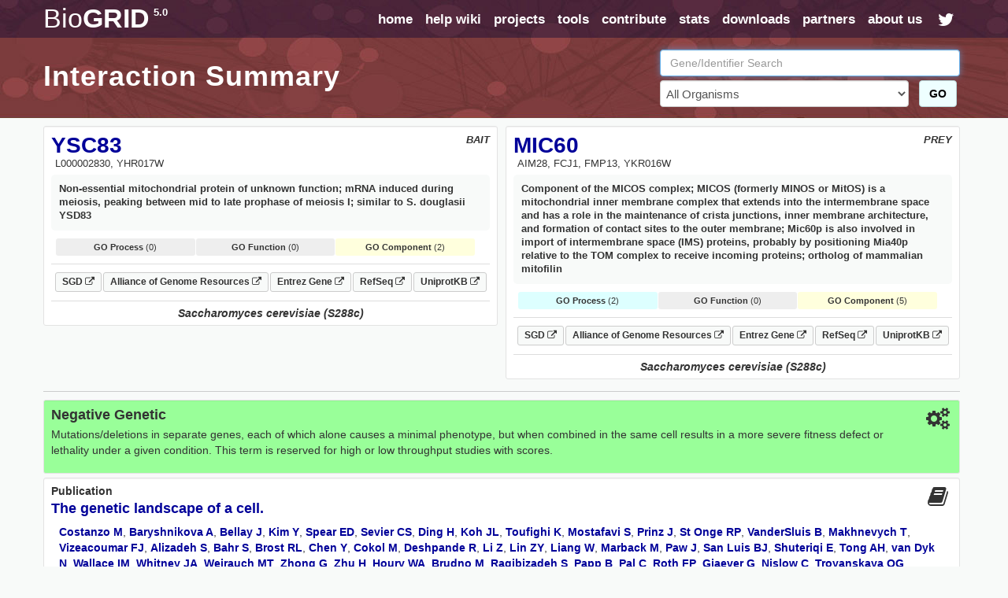

--- FILE ---
content_type: text/html; charset=UTF-8
request_url: https://thebiogrid.org/interaction/385041
body_size: 11163
content:
<!DOCTYPE html PUBLIC "-//W3C//DTD XHTML 1.0 Transitional//EN" "http://www.w3.org/TR/xhtml1/DTD/xhtml1-transitional.dtd">
 <html xmlns="http://www.w3.org/1999/xhtml" lang="en" xml:lang="en">
   <head>
     <meta http-equiv="Content-Type" content="text/html; charset=utf-8" />
     <meta name="description" content="BioGRID Interaction 385041 Between YSC83 And MIC60" />
     <meta name="keywords" content="SGA Score,High Throughput,phenotype,YSC83,MIC60,Saccharomyces cerevisiae (S288c),Negative Genetic,genetic,Interaction,Association,Bait,Prey,Gene Ontology,Pubmed,Publication,Protein-Protein" />
     <meta name="author" content="Mike Tyers Lab" />
     <meta name="copyright" content="Copyright &copy; 2015 Mike Tyers, All Rights Reserved." />
     <meta name="robots" content="INDEX,FOLLOW" />
     <meta name="viewport" content="width=device-width, initial-scale=1">
     <base href="https://thebiogrid.org">
 	
     <meta name="fragment" content="!">
 	
     <link rel="canonical" href="https://thebiogrid.org/interaction/385041/ysc83-mic60.html" />
     <link href="https://thebiogrid.org/css/mainstyles.css?v=5.0.251.1" rel="stylesheet" type="text/css" />
 	<link href="https://thebiogrid.org/css/font-awesome.min.css?v=5.0.251.1" rel="stylesheet" type="text/css" />
     <link href="https://thebiogrid.org/css/bootstrap.min.css?v=5.0.251.1" rel="stylesheet" type="text/css" />
<link href="https://thebiogrid.org/css/biogrid4.css?v=5.0.251.1" rel="stylesheet" type="text/css" />
<link href="https://thebiogrid.org/css/jquery.fancybox-1.2.6.css?v=5.0.251.1" rel="stylesheet" type="text/css" />
<link href="https://thebiogrid.org/css/jquery.qtip3.css?v=5.0.251.1" rel="stylesheet" type="text/css" />
     
 	<link rel="Shortcut Icon" href="https://thebiogrid.org/images/favicon.ico" />
 
 	<title>YSC83 - MIC60 Interaction Summary | BioGRID</title>
 	
 	<script>
 
 	  (function(i,s,o,g,r,a,m){i['GoogleAnalyticsObject']=r;i[r]=i[r]||function(){
 	  (i[r].q=i[r].q||[]).push(arguments)},i[r].l=1*new Date();a=s.createElement(o),
 	  m=s.getElementsByTagName(o)[0];a.async=1;a.src=g;m.parentNode.insertBefore(a,m)
 	  })(window,document,'script','//www.google-analytics.com/analytics.js','ga');
 
 	  ga('create', 'UA-239330-2', 'auto');
 	  ga('send', 'pageview');
 
 	</script>
 	
   </head>
   <body>
 	<div id="wrap" class="inside">
     	<div id="content" class="container-fluid  container-zero-pad"><div id="header" class="inside">
 
     <div id="navbar">
 
         <div class="biolimsNav">
             <div class="navbar navbar-inverse navbar-static-top" role="navigation">
                 <div class="container container-no-pad">
                     <div class="navbar-header">
                         <button type="button" class="navbar-toggle" data-toggle="collapse"
                             data-target=".navbar-collapse">
                             <span class="sr-only">Toggle navigation</span><i class="fa fa-fw fa-lg fa-bars"></i>
                         </button>
                         <div id="logo" class='navbar-brand'>
                             <a href="https://thebiogrid.org"
                                 title="BioGRID Search for Protein Interactions, Chemical Interactions, and Genetic Interactions">
                                 <span class="unbold">Bio</span>GRID<sup>5.0</sup>
                             </a>
                         </div>
                     </div>
                     <div class="collapse navbar-collapse">
                         <ul class="nav navbar-nav navbar-right">
                             <li><a href="https://thebiogrid.org" title='Search the BioGRID'>home</a></li>
                             <li><a href="https://wiki.thebiogrid.org" title='BioGRID Help and Support Documentation'>help wiki</a></li>
                             <li><a href="https://thebiogrid.org/projectslist.php" title='BioGRID Curation Projects'>projects</a>
                             </li>
                             <li class=''><a href="https://wiki.thebiogrid.org/doku.php/tools">tools</a></li>
                             <li class='hidden-sm'><a href="https://wiki.thebiogrid.org/doku.php/contribute">contribute</a></li>
                             <li class='hidden-sm'><a href="https://wiki.thebiogrid.org/doku.php/statistics">stats</a></li>
                             <li><a href="https://downloads.thebiogrid.org/BioGRID">downloads</a></li>
                             <li class='hidden-sm'><a href="https://wiki.thebiogrid.org/doku.php/partners">partners</a></li>
                             <li class=''><a href="https://wiki.thebiogrid.org/doku.php/aboutus" title='About the BIOGRID'>about us</a>
                             </li>
                             <li class='hidden-sm hidden-xs'><a href="http://twitter.com/#!/biogrid"
                                     title='Follow @biogrid on Twitter'><i
                                         class='fa fa-fw fa-lg fa-twitter twitterIcon'></i></a></li>
                         </ul>
                     </div>
                 </div>
             </div>
         </div>
     </div>
 
     <div class="container container-no-pad hidden-xs">
     <div class='row'>
         <div class='col-lg-8 col-md-8 col-sm-12'>
             <div class="insidetext">
                 <h1>Interaction Summary</h1> 
             </div>
         </div>
         <div class='col-lg-4 col-md-4 hidden-sm hidden-xs'>
             <div id="smallsearchbox">  
                 <form name='geneSearchForm' id='geneSearchForm' action="https://thebiogrid.org/search.php" method="get">
                     <div class="form-group">
                         <input type="text" class="form-control" id="search" name="search" value="" placeholder="Gene/Identifier Search" />
                         <div class='row'>
                             <div class='col-lg-10 col-md-10'>
                                 <select name="organism" class="form-control">
                                     <option value="all">All Organisms</option>
                                     <optgroup label='Coronavirus-Related Organisms'><option value='2697049'>Severe acute respiratory syndrome coronavirus 2</option><option value='9606'>Homo sapiens</option><option value='694009'>Severe acute respiratory syndrome coronavirus</option><option value='1335626'>Middle-East Respiratory Syndrome-related Coronavirus</option></optgroup><optgroup label='Popular Organisms (Alphabetical)'><option value='3702'>Arabidopsis thaliana (Columbia)</option><option value='9913'>Bos taurus</option><option value='6239'>Caenorhabditis elegans</option><option value='237561'>Candida albicans (SC5314)</option><option value='7227'>Drosophila melanogaster</option><option value='511145'>Escherichia coli (K12/MG1655)</option><option value='316407'>Escherichia coli (K12/W3110)</option><option value='9031'>Gallus gallus</option><option value='11103'>Hepatitus C Virus</option><option value='9606'>Homo sapiens</option><option value='11676'>Human Immunodeficiency Virus 1</option><option value='10090'>Mus musculus</option><option value='36329'>Plasmodium falciparum (3D7)</option><option value='10116'>Rattus norvegicus</option><option value='559292'>Saccharomyces cerevisiae (S288c)</option><option value='2697049'>Severe acute respiratory syndrome coronavirus 2</option><option value='284812'>Schizosaccharomyces pombe (972h)</option><option value='8355'>Xenopus laevis</option></optgroup><optgroup label='Full Organism List (Alphabetical)'><option value='7029'>Acyrthosiphon pisum</option><option value='7159'>Aedes aegypti</option><option value='9646'>Ailuropoda melanoleuca</option><option value='400682'>Amphimedon queenslandica</option><option value='8839'>Anas platyrhynchos</option><option value='28377'>Anolis carolinensis</option><option value='7165'>Anopheles gambiae</option><option value='180454'>Anopheles gambiae (PEST)</option><option value='7460'>Apis mellifera</option><option value='81972'>Arabidopsis lyrata</option><option value='3702'>Arabidopsis thaliana (Columbia)</option><option value='7994'>Astyanax mexicanus</option><option value='224308'>Bacillus subtilis (168)</option><option value='3711'>Bassica campestris</option><option value='9913'>Bos taurus</option><option value='15368'>Brachypodium distachyon</option><option value='7739'>Branchiostoma floridae</option><option value='89462'>Bubalus bubalis</option><option value='6238'>Caenorhabditis briggsae</option><option value='6239'>Caenorhabditis elegans</option><option value='31234'>Caenorhabditis remanei</option><option value='9483'>Callithrix jacchus</option><option value='90675'>Camelina sativa</option><option value='407148'>Campylobacter jejuni (81116)</option><option value='237561'>Candida albicans (SC5314)</option><option value='9615'>Canis familiaris</option><option value='10141'>Cavia porcellus</option><option value='73337'>Ceratotherium simum</option><option value='34839'>Chinchilla lanigera</option><option value='3055'>Chlamydomonas reinhardtii</option><option value='60711'>Chlorocebus sabaeus</option><option value='185453'>Chrysochloris asiatica</option><option value='7719'>Ciona intestinalis</option><option value='10029'>Cricetulus griseus</option><option value='3659'>Cucumis sativus</option><option value='7176'>Culex quinquefasciatus</option><option value='7955'>Danio rerio</option><option value='9361'>Dasypus novemcinctus</option><option value='352472'>Dictyostelium discoideum (AX4)</option><option value='44689'>Dictyostelium discoideum</option><option value='7227'>Drosophila melanogaster</option><option value='7234'>Drosophila persimilis</option><option value='7238'>Drosophila sechellia</option><option value='7245'>Drosophila yakuba</option><option value='9371'>Echinops telfairi</option><option value='28737'>Elephantulus edwardii</option><option value='227321'>Emericella nidulans (FGSC A4)</option><option value='9796'>Equus caballus</option><option value='9798'>Equus przewalskii</option><option value='9365'>Erinaceus europaeus</option><option value='511145'>Escherichia coli (K12/MG1655)</option><option value='595496'>Escherichia coli (K12/MC4100/BW2952)</option><option value='316385'>Escherichia coli (K12/DH10B)</option><option value='316407'>Escherichia coli (K12/W3110)</option><option value='83333'>Escherichia coli (K12)</option><option value='71139'>Eucalyptus grandis</option><option value='9685'>Felis catus</option><option value='59894'>Ficedula albicollis</option><option value='885580'>Fukomys damarensis</option><option value='482537'>Galeopterus variegatus</option><option value='9031'>Gallus gallus</option><option value='3847'>Glycine max</option><option value='9593'>Gorilla gorilla</option><option value='11103'>Hepatitus C Virus</option><option value='10181'>Heterocephalus glaber</option><option value='9606'>Homo sapiens</option><option value='10298'>Human Herpesvirus 1</option><option value='10310'>Human Herpesvirus 2</option><option value='10335'>Human Herpesvirus 3</option><option value='10376'>Human Herpesvirus 4</option><option value='10359'>Human Herpesvirus 5</option><option value='32603'>Human Herpesvirus 6A</option><option value='32604'>Human Herpesvirus 6B</option><option value='10372'>Human Herpesvirus 7</option><option value='37296'>Human Herpesvirus 8</option><option value='11676'>Human Immunodeficiency Virus 1</option><option value='11709'>Human Immunodeficiency Virus 2</option><option value='333760'>Human papillomavirus (16)</option><option value='10617'>Human papillomavirus (4)</option><option value='333923'>Human papillomavirus (5)</option><option value='10620'>Human papillomavirus (7)</option><option value='10621'>Human papillomavirus (9)</option><option value='333759'>Human papillomavirus (10)</option><option value='333762'>Human papillomavirus (26)</option><option value='333763'>Human papillomavirus (32)</option><option value='333764'>Human papillomavirus (34)</option><option value='10589'>Human papillomavirus (41)</option><option value='40538'>Human papillomavirus (48)</option><option value='10616'>Human papillomavirus (49)</option><option value='333766'>Human papillomavirus (54)</option><option value='28311'>Human papillomavirus (63)</option><option value='10600'>Human papillomavirus (6b)</option><option value='10585'>Human papillomavirus (31)</option><option value='10583'>Human papillomavirus (1a)</option><option value='10593'>Human papillomavirus (45)</option><option value='10587'>Human papillomavirus (35)</option><option value='10618'>Human papillomavirus (52)</option><option value='10598'>Human papillomavirus (58)</option><option value='10586'>Human papillomavirus (33)</option><option value='333761'>Human papillomavirus (18)</option><option value='10579'>Human papillomavirus (8)</option><option value='10580'>Human papillomavirus (11)</option><option value='37959'>Human papillomavirus (38)</option><option value='43179'>Ictidomys tridecemlineatus</option><option value='6945'>Ixodes scapularis</option><option value='7897'>Latimeria chalumnae</option><option value='347515'>Leishmania major (Friedlin)</option><option value='7918'>Lepisosteus oculatus</option><option value='7209'>Loa loa</option><option value='9785'>Loxodonta africana</option><option value='9541'>Macaca fascicularis</option><option value='9544'>Macaca mulatta</option><option value='3750'>Malus domestica</option><option value='694581'>Marseillevirus marseillevirus</option><option value='3880'>Medicago truncatula</option><option value='9103'>Meleagris gallopavo</option><option value='1335626'>Middle-East Respiratory Syndrome-related Coronavirus</option><option value='13616'>Monodelphis domestica</option><option value='10366'>Murid Herpesvirus 1</option><option value='10090'>Mus musculus</option><option value='4641'>Musa acuminata</option><option value='9669'>Mustela putorius furo</option><option value='83331'>Mycobacterium tuberculosis (CDC1551)</option><option value='83332'>Mycobacterium tuberculosis (H37Rv)</option><option value='419947'>Mycobacterium tuberculosis (H37Ra)</option><option value='652616'>Mycobacterium tuberculosis (Erdman/35801)</option><option value='1304279'>Mycobacterium tuberculosis (Haarlem/NITR202)</option><option value='1310114'>Mycobacterium tuberculosis (CAS/NITR204)</option><option value='362242'>Mycobacterium ulcerans (AGY99)</option><option value='272634'>Mycoplasma pneumoniae (M129)</option><option value='59463'>Myotis lucifugus</option><option value='246197'>Myxococcus xanthus (DK1622)</option><option value='45351'>Nematostella vectensis</option><option value='367110'>Neurospora crassa (OR74A)</option><option value='4096'>Nicotiana sylvestris</option><option value='4097'>Nicotiana tabacum</option><option value='4098'>Nicotiana tomentosiformis</option><option value='61853'>Nomascus leucogenys</option><option value='9978'>Ochotona princeps</option><option value='10160'>Octodon degus</option><option value='8128'>Oreochromis niloticus</option><option value='9258'>Ornithorhynchus anatinus</option><option value='9986'>Oryctolagus cuniculus</option><option value='39947'>Oryza sativa (Japonica)</option><option value='8090'>Oryzias latipes</option><option value='30611'>Otolemur garnettii</option><option value='9940'>Ovis aries</option><option value='9597'>Pan paniscus</option><option value='9598'>Pan troglodytes</option><option value='59538'>Pantholops hodgsonii</option><option value='9555'>Papio anubis</option><option value='121224'>Pediculus humanus</option><option value='13735'>Pelodiscus sinensis</option><option value='3885'>Phaseolus vulgaris</option><option value='3218'>Physcomitrella patens</option><option value='4787'>Phytophthora infestans</option><option value='403677'>Phytophthora infestans (T30-4)</option><option value='36329'>Plasmodium falciparum (3D7)</option><option value='4754'>Pneumocystis carinii</option><option value='48698'>Poecilia formosa</option><option value='9601'>Pongo abelii</option><option value='3694'>Populus trichocarpa</option><option value='3760'>Prunus persica</option><option value='10116'>Rattus norvegicus</option><option value='61622'>Rhinopithecus roxellana</option><option value='3988'>Ricinus communis</option><option value='559292'>Saccharomyces cerevisiae (S288c)</option><option value='27679'>Saimiri boliviensis</option><option value='9305'>Sarcophilus harrisii</option><option value='6183'>Schistosoma mansoni</option><option value='284812'>Schizosaccharomyces pombe (972h)</option><option value='88036'>Selaginella moellendorffii</option><option value='4555'>Setaria italica</option><option value='694009'>Severe acute respiratory syndrome coronavirus</option><option value='2697049'>Severe acute respiratory syndrome coronavirus 2</option><option value='11723'>Simian Immunodeficiency Virus</option><option value='10633'>Simian Virus 40</option><option value='4081'>Solanum lycopersicum</option><option value='4113'>Solanum tuberosum</option><option value='42254'>Sorex araneus</option><option value='4558'>Sorghum bicolor</option><option value='512566'>Streptococcus pneumoniae (G54)</option><option value='525381'>Streptococcus pneumoniae (TCH8431)</option><option value='487214'>Streptococcus pneumoniae (Hungary 19A-6)</option><option value='561276'>Streptococcus pneumoniae (ATCC700669)</option><option value='170187'>Streptococcus pneumoniae (ATCCBAA334)</option><option value='516950'>Streptococcus pneumoniae (CGSP14)</option><option value='171101'>Streptococcus pneumoniae (ATCCBAA255)</option><option value='488222'>Streptococcus pneumoniae (JJA)</option><option value='488223'>Streptococcus pneumoniae (P1031)</option><option value='487213'>Streptococcus pneumoniae (Taiwan19F-14)</option><option value='488221'>Streptococcus pneumoniae (70585)</option><option value='7668'>Strongylocentrotus purpuratus</option><option value='9823'>Sus scrofa</option><option value='1140'>Synechococcus elongatus (PCC7942)</option><option value='269084'>Synechococcus elongatus (PCC6301)</option><option value='59729'>Taeniopygia guttata</option><option value='31033'>Takifugu rubripes</option><option value='9478'>Tarsius syrichta</option><option value='3641'>Theobroma cacao</option><option value='12242'>Tobacco Mosaic Virus</option><option value='10228'>Trichoplax adhaerens</option><option value='246437'>Tupaia chinensis</option><option value='9739'>Tursiops truncatus</option><option value='29073'>Ursus maritimus</option><option value='237631'>Ustilago maydis (521)</option><option value='10245'>Vaccinia Virus</option><option value='30538'>Vicugna pacos</option><option value='29760'>Vitis vinifera</option><option value='8355'>Xenopus laevis</option><option value='8083'>Xiphophorus maculatus</option><option value='4577'>Zea mays</option></optgroup>
                                 </select>
                             </div>
                             <div class='col-lg-2 col-md-2'>
                                 <button class='btn btn-success' href='javascript:document.geneSearchForm.submit( );' title='Submit BioGRID Search'>GO</button>
                             </div>
                         </div>
                             
                     </div>
                 </form>
             </div>
         </div>
     </div>
 </div>

 
 </div><div id="main">
 
     <div class="container container-no-pad">
         <div id="summary-header">
             <div class="row no-gutters">
                 <div class="col-lg-6 col-md-6 col-sm-12 col-xs-12">
                     <div class='well well-sm interactor-details'>
                         <div id="organism" class='pull-right'>BAIT</div>
                         <h1><a href='https://thebiogrid.org/36446/summary/saccharomyces-cerevisiae/ysc83.html' title='More Interactions for YSC83'>YSC83</a></h1>
                         <div id="aliases">L000002830, YHR017W</div>
                         <div id="definition">Non-essential mitochondrial protein of unknown function; mRNA induced during meiosis, peaking between mid to late prophase of meiosis I; similar to S. douglasii YSD83</div> 
                         
                         
                         <div id="goTerms"><div class='goSummaryBlock'><div class='goNone'><strong>GO Process</strong> (0)</div><div class='goNone'><strong>GO Function</strong> (0)</div><div class='goComponentSummary'><strong>GO Component</strong> (2)</div></div><div class='goTermsBlock'><div class='goComponentTerms goTerms'><h3>Gene Ontology Cellular Component</h3><ul><span class='goTerm'><li><a target='_blank' href='http://amigo.geneontology.org/amigo/term/GO:0005741' title='mitochondrial outer membrane'>mitochondrial outer membrane</a> <span class='goEvidence'>[<a href='http://www.geneontology.org/GO.evidence.shtml#ida' title='Go Evidence Code'>IDA</a>]</span></span><span class='goTerm'><li><a target='_blank' href='http://amigo.geneontology.org/amigo/term/GO:0005739' title='mitochondrion'>mitochondrion</a> <span class='goEvidence'>[<a href='http://www.geneontology.org/GO.evidence.shtml#ida' title='Go Evidence Code'>IDA</a>]</span></span></ul></div></div></div>
                         <div id="linkouts" class="borderBottom"><div><a class='linkoutChip externalLinkout' target='_BLANK' href='https://www.yeastgenome.org/locus/S000001059' title='SGD S000001059 LinkOut'>SGD <i class='fa fa-external-link fa-sm'></i></a><a class='linkoutChip externalLinkout' target='_BLANK' href='https://www.alliancegenome.org/gene/SGD:S000001059' title='Alliance of Genome Resources S000001059 LinkOut'>Alliance of Genome Resources <i class='fa fa-external-link fa-sm'></i></a><a class='linkoutChip externalLinkout' target='_BLANK' href='http://www.ncbi.nlm.nih.gov/gene/856410' title='Entrez-Gene 856410 LinkOut'>Entrez Gene <i class='fa fa-external-link fa-sm'></i></a><a class='linkoutChip externalLinkout' target='_BLANK' href='http://www.ncbi.nlm.nih.gov/sites/entrez?db=protein&cmd=DetailsSearch&term=NP_011881' title='NCBI RefSeq Sequences'>RefSeq <i class='fa fa-external-link fa-sm'></i></a><a class='linkoutChip externalLinkout' target='_BLANK' href='http://www.uniprot.org/uniprot/P32792' title='UniprotKB Swissprot Sequences'>UniprotKB <i class='fa fa-external-link fa-sm'></i></a></div></div>
                         <div class="organismBottom">Saccharomyces cerevisiae (S288c)</div>
                     </div>
                 </div>
                 <div class="col-lg-6 col-md-6 col-sm-12 col-xs-12">
                     <div class='well well-sm interactor-details'>
                         <div id="organism" class='pull-right'>PREY</div>
                         <h1><a href='https://thebiogrid.org/34148/summary/saccharomyces-cerevisiae/mic60.html' title='More Interactions for MIC60'>MIC60</a></h1>
                         <div id="aliases">AIM28, FCJ1, FMP13, YKR016W</div>
                         <div id="definition">Component of the MICOS complex; MICOS (formerly MINOS or MitOS) is a mitochondrial inner membrane complex that extends into the intermembrane space and has a role in the maintenance of crista junctions, inner membrane architecture, and formation of contact sites to the outer membrane; Mic60p is also involved in import of intermembrane space (IMS) proteins, probably by positioning Mia40p relative to the TOM complex to receive incoming proteins; ortholog of mammalian mitofilin</div> 
                         
                         
                         <div id="goTerms"><div class='goSummaryBlock'><div class='goProcessSummary'><strong>GO Process</strong> (2)</div><div class='goNone'><strong>GO Function</strong> (0)</div><div class='goComponentSummary'><strong>GO Component</strong> (5)</div></div><div class='goTermsBlock'><div class='goProcessTerms goTerms'><h3>Gene Ontology Biological Process</h3><ul><span class='goTerm'><li><a target='_blank' href='http://amigo.geneontology.org/amigo/term/GO:0042407' title='cristae formation'>cristae formation</a> <span class='goEvidence'>[<a href='http://www.geneontology.org/GO.evidence.shtml#imp' title='Go Evidence Code'>IMP</a>]</span></span><span class='goTerm'><li><a target='_blank' href='http://amigo.geneontology.org/amigo/term/GO:0045041' title='protein import into mitochondrial intermembrane space'>protein import into mitochondrial intermembrane space</a> <span class='goEvidence'>[<a href='http://www.geneontology.org/GO.evidence.shtml#imp' title='Go Evidence Code'>IMP</a>, <a href='http://www.geneontology.org/GO.evidence.shtml#ipi' title='Go Evidence Code'>IPI</a>]</span></span></ul></div><div class='goComponentTerms goTerms'><h3>Gene Ontology Cellular Component</h3><ul><span class='goTerm'><li><a target='_blank' href='http://amigo.geneontology.org/amigo/term/GO:0061617' title='MICOS complex'>MICOS complex</a> <span class='goEvidence'>[<a href='http://www.geneontology.org/GO.evidence.shtml#ida' title='Go Evidence Code'>IDA</a>]</span></span><span class='goTerm'><li><a target='_blank' href='http://amigo.geneontology.org/amigo/term/GO:0030061' title='mitochondrial crista'>mitochondrial crista</a> <span class='goEvidence'>[<a href='http://www.geneontology.org/GO.evidence.shtml#ida' title='Go Evidence Code'>IDA</a>]</span></span><span class='goTerm'><li><a target='_blank' href='http://amigo.geneontology.org/amigo/term/GO:0044284' title='mitochondrial crista junction'>mitochondrial crista junction</a> <span class='goEvidence'>[<a href='http://www.geneontology.org/GO.evidence.shtml#ida' title='Go Evidence Code'>IDA</a>]</span></span><span class='goTerm'><li><a target='_blank' href='http://amigo.geneontology.org/amigo/term/GO:0005743' title='mitochondrial inner membrane'>mitochondrial inner membrane</a> <span class='goEvidence'>[<a href='http://www.geneontology.org/GO.evidence.shtml#ida' title='Go Evidence Code'>IDA</a>]</span></span><span class='goTerm'><li><a target='_blank' href='http://amigo.geneontology.org/amigo/term/GO:0005739' title='mitochondrion'>mitochondrion</a> <span class='goEvidence'>[<a href='http://www.geneontology.org/GO.evidence.shtml#ida' title='Go Evidence Code'>IDA</a>]</span></span></ul></div></div></div>
                         <div id="linkouts" class="borderBottom"><div><a class='linkoutChip externalLinkout' target='_BLANK' href='https://www.yeastgenome.org/locus/S000001724' title='SGD S000001724 LinkOut'>SGD <i class='fa fa-external-link fa-sm'></i></a><a class='linkoutChip externalLinkout' target='_BLANK' href='https://www.alliancegenome.org/gene/SGD:S000001724' title='Alliance of Genome Resources S000001724 LinkOut'>Alliance of Genome Resources <i class='fa fa-external-link fa-sm'></i></a><a class='linkoutChip externalLinkout' target='_BLANK' href='http://www.ncbi.nlm.nih.gov/gene/853886' title='Entrez-Gene 853886 LinkOut'>Entrez Gene <i class='fa fa-external-link fa-sm'></i></a><a class='linkoutChip externalLinkout' target='_BLANK' href='http://www.ncbi.nlm.nih.gov/sites/entrez?db=protein&cmd=DetailsSearch&term=NP_012941' title='NCBI RefSeq Sequences'>RefSeq <i class='fa fa-external-link fa-sm'></i></a><a class='linkoutChip externalLinkout' target='_BLANK' href='http://www.uniprot.org/uniprot/P36112' title='UniprotKB Swissprot Sequences'>UniprotKB <i class='fa fa-external-link fa-sm'></i></a></div></div>
                         <div class="organismBottom">Saccharomyces cerevisiae (S288c)</div>
                     </div>
                 </div>
             </div>
         </div>
         
         <div id='interactionContent'>
             
             <div class='well well-sm interactionDetail genetic'>
                 <i class='pull-right fa fa-fw fa-2x fa-cogs'></i>
                 <h3>Negative Genetic </h3> 
                 <p>Mutations/deletions in separate genes, each of which alone causes a minimal phenotype, but when combined in the same cell results in a more severe fitness defect or lethality under a given condition. This term is reserved for high or low throughput studies with scores.</p>
             </div>
             
             <div class='well well-sm interactionDetail clearfix'>
                 <i class='pull-right fa fa-fw fa-2x fa-book'></i>
                 <h2>Publication</h2>
                 <h3><a href='https://thebiogrid.org/98433/publication/the-genetic-landscape-of-a-cell.html' title='The genetic landscape of a cell.'>The genetic landscape of a cell.</a></h3>
                 <p class='authors'><a title="Additional Publications by Costanzo M" target="_BLANK" href="http://www.ncbi.nlm.nih.gov/sites/entrez?db=pubmed&cmd=Search&itool=pubmed_Abstract&term=Costanzo M[AUTHOR]">Costanzo M</a>, <a title="Additional Publications by Baryshnikova A" target="_BLANK" href="http://www.ncbi.nlm.nih.gov/sites/entrez?db=pubmed&cmd=Search&itool=pubmed_Abstract&term=Baryshnikova A[AUTHOR]">Baryshnikova A</a>, <a title="Additional Publications by Bellay J" target="_BLANK" href="http://www.ncbi.nlm.nih.gov/sites/entrez?db=pubmed&cmd=Search&itool=pubmed_Abstract&term=Bellay J[AUTHOR]">Bellay J</a>, <a title="Additional Publications by Kim Y" target="_BLANK" href="http://www.ncbi.nlm.nih.gov/sites/entrez?db=pubmed&cmd=Search&itool=pubmed_Abstract&term=Kim Y[AUTHOR]">Kim Y</a>, <a title="Additional Publications by Spear ED" target="_BLANK" href="http://www.ncbi.nlm.nih.gov/sites/entrez?db=pubmed&cmd=Search&itool=pubmed_Abstract&term=Spear ED[AUTHOR]">Spear ED</a>, <a title="Additional Publications by Sevier CS" target="_BLANK" href="http://www.ncbi.nlm.nih.gov/sites/entrez?db=pubmed&cmd=Search&itool=pubmed_Abstract&term=Sevier CS[AUTHOR]">Sevier CS</a>, <a title="Additional Publications by Ding H" target="_BLANK" href="http://www.ncbi.nlm.nih.gov/sites/entrez?db=pubmed&cmd=Search&itool=pubmed_Abstract&term=Ding H[AUTHOR]">Ding H</a>, <a title="Additional Publications by Koh JL" target="_BLANK" href="http://www.ncbi.nlm.nih.gov/sites/entrez?db=pubmed&cmd=Search&itool=pubmed_Abstract&term=Koh JL[AUTHOR]">Koh JL</a>, <a title="Additional Publications by Toufighi K" target="_BLANK" href="http://www.ncbi.nlm.nih.gov/sites/entrez?db=pubmed&cmd=Search&itool=pubmed_Abstract&term=Toufighi K[AUTHOR]">Toufighi K</a>, <a title="Additional Publications by Mostafavi S" target="_BLANK" href="http://www.ncbi.nlm.nih.gov/sites/entrez?db=pubmed&cmd=Search&itool=pubmed_Abstract&term=Mostafavi S[AUTHOR]">Mostafavi S</a>, <a title="Additional Publications by Prinz J" target="_BLANK" href="http://www.ncbi.nlm.nih.gov/sites/entrez?db=pubmed&cmd=Search&itool=pubmed_Abstract&term=Prinz J[AUTHOR]">Prinz J</a>, <a title="Additional Publications by St Onge RP" target="_BLANK" href="http://www.ncbi.nlm.nih.gov/sites/entrez?db=pubmed&cmd=Search&itool=pubmed_Abstract&term=St Onge RP[AUTHOR]">St Onge RP</a>, <a title="Additional Publications by VanderSluis B" target="_BLANK" href="http://www.ncbi.nlm.nih.gov/sites/entrez?db=pubmed&cmd=Search&itool=pubmed_Abstract&term=VanderSluis B[AUTHOR]">VanderSluis B</a>, <a title="Additional Publications by Makhnevych T" target="_BLANK" href="http://www.ncbi.nlm.nih.gov/sites/entrez?db=pubmed&cmd=Search&itool=pubmed_Abstract&term=Makhnevych T[AUTHOR]">Makhnevych T</a>, <a title="Additional Publications by Vizeacoumar FJ" target="_BLANK" href="http://www.ncbi.nlm.nih.gov/sites/entrez?db=pubmed&cmd=Search&itool=pubmed_Abstract&term=Vizeacoumar FJ[AUTHOR]">Vizeacoumar FJ</a>, <a title="Additional Publications by Alizadeh S" target="_BLANK" href="http://www.ncbi.nlm.nih.gov/sites/entrez?db=pubmed&cmd=Search&itool=pubmed_Abstract&term=Alizadeh S[AUTHOR]">Alizadeh S</a>, <a title="Additional Publications by Bahr S" target="_BLANK" href="http://www.ncbi.nlm.nih.gov/sites/entrez?db=pubmed&cmd=Search&itool=pubmed_Abstract&term=Bahr S[AUTHOR]">Bahr S</a>, <a title="Additional Publications by Brost RL" target="_BLANK" href="http://www.ncbi.nlm.nih.gov/sites/entrez?db=pubmed&cmd=Search&itool=pubmed_Abstract&term=Brost RL[AUTHOR]">Brost RL</a>, <a title="Additional Publications by Chen Y" target="_BLANK" href="http://www.ncbi.nlm.nih.gov/sites/entrez?db=pubmed&cmd=Search&itool=pubmed_Abstract&term=Chen Y[AUTHOR]">Chen Y</a>, <a title="Additional Publications by Cokol M" target="_BLANK" href="http://www.ncbi.nlm.nih.gov/sites/entrez?db=pubmed&cmd=Search&itool=pubmed_Abstract&term=Cokol M[AUTHOR]">Cokol M</a>, <a title="Additional Publications by Deshpande R" target="_BLANK" href="http://www.ncbi.nlm.nih.gov/sites/entrez?db=pubmed&cmd=Search&itool=pubmed_Abstract&term=Deshpande R[AUTHOR]">Deshpande R</a>, <a title="Additional Publications by Li Z" target="_BLANK" href="http://www.ncbi.nlm.nih.gov/sites/entrez?db=pubmed&cmd=Search&itool=pubmed_Abstract&term=Li Z[AUTHOR]">Li Z</a>, <a title="Additional Publications by Lin ZY" target="_BLANK" href="http://www.ncbi.nlm.nih.gov/sites/entrez?db=pubmed&cmd=Search&itool=pubmed_Abstract&term=Lin ZY[AUTHOR]">Lin ZY</a>, <a title="Additional Publications by Liang W" target="_BLANK" href="http://www.ncbi.nlm.nih.gov/sites/entrez?db=pubmed&cmd=Search&itool=pubmed_Abstract&term=Liang W[AUTHOR]">Liang W</a>, <a title="Additional Publications by Marback M" target="_BLANK" href="http://www.ncbi.nlm.nih.gov/sites/entrez?db=pubmed&cmd=Search&itool=pubmed_Abstract&term=Marback M[AUTHOR]">Marback M</a>, <a title="Additional Publications by Paw J" target="_BLANK" href="http://www.ncbi.nlm.nih.gov/sites/entrez?db=pubmed&cmd=Search&itool=pubmed_Abstract&term=Paw J[AUTHOR]">Paw J</a>, <a title="Additional Publications by San Luis BJ" target="_BLANK" href="http://www.ncbi.nlm.nih.gov/sites/entrez?db=pubmed&cmd=Search&itool=pubmed_Abstract&term=San Luis BJ[AUTHOR]">San Luis BJ</a>, <a title="Additional Publications by Shuteriqi E" target="_BLANK" href="http://www.ncbi.nlm.nih.gov/sites/entrez?db=pubmed&cmd=Search&itool=pubmed_Abstract&term=Shuteriqi E[AUTHOR]">Shuteriqi E</a>, <a title="Additional Publications by Tong AH" target="_BLANK" href="http://www.ncbi.nlm.nih.gov/sites/entrez?db=pubmed&cmd=Search&itool=pubmed_Abstract&term=Tong AH[AUTHOR]">Tong AH</a>, <a title="Additional Publications by van Dyk N" target="_BLANK" href="http://www.ncbi.nlm.nih.gov/sites/entrez?db=pubmed&cmd=Search&itool=pubmed_Abstract&term=van Dyk N[AUTHOR]">van Dyk N</a>, <a title="Additional Publications by Wallace IM" target="_BLANK" href="http://www.ncbi.nlm.nih.gov/sites/entrez?db=pubmed&cmd=Search&itool=pubmed_Abstract&term=Wallace IM[AUTHOR]">Wallace IM</a>, <a title="Additional Publications by Whitney JA" target="_BLANK" href="http://www.ncbi.nlm.nih.gov/sites/entrez?db=pubmed&cmd=Search&itool=pubmed_Abstract&term=Whitney JA[AUTHOR]">Whitney JA</a>, <a title="Additional Publications by Weirauch MT" target="_BLANK" href="http://www.ncbi.nlm.nih.gov/sites/entrez?db=pubmed&cmd=Search&itool=pubmed_Abstract&term=Weirauch MT[AUTHOR]">Weirauch MT</a>, <a title="Additional Publications by Zhong G" target="_BLANK" href="http://www.ncbi.nlm.nih.gov/sites/entrez?db=pubmed&cmd=Search&itool=pubmed_Abstract&term=Zhong G[AUTHOR]">Zhong G</a>, <a title="Additional Publications by Zhu H" target="_BLANK" href="http://www.ncbi.nlm.nih.gov/sites/entrez?db=pubmed&cmd=Search&itool=pubmed_Abstract&term=Zhu H[AUTHOR]">Zhu H</a>, <a title="Additional Publications by Houry WA" target="_BLANK" href="http://www.ncbi.nlm.nih.gov/sites/entrez?db=pubmed&cmd=Search&itool=pubmed_Abstract&term=Houry WA[AUTHOR]">Houry WA</a>, <a title="Additional Publications by Brudno M" target="_BLANK" href="http://www.ncbi.nlm.nih.gov/sites/entrez?db=pubmed&cmd=Search&itool=pubmed_Abstract&term=Brudno M[AUTHOR]">Brudno M</a>, <a title="Additional Publications by Ragibizadeh S" target="_BLANK" href="http://www.ncbi.nlm.nih.gov/sites/entrez?db=pubmed&cmd=Search&itool=pubmed_Abstract&term=Ragibizadeh S[AUTHOR]">Ragibizadeh S</a>, <a title="Additional Publications by Papp B" target="_BLANK" href="http://www.ncbi.nlm.nih.gov/sites/entrez?db=pubmed&cmd=Search&itool=pubmed_Abstract&term=Papp B[AUTHOR]">Papp B</a>, <a title="Additional Publications by Pal C" target="_BLANK" href="http://www.ncbi.nlm.nih.gov/sites/entrez?db=pubmed&cmd=Search&itool=pubmed_Abstract&term=Pal C[AUTHOR]">Pal C</a>, <a title="Additional Publications by Roth FP" target="_BLANK" href="http://www.ncbi.nlm.nih.gov/sites/entrez?db=pubmed&cmd=Search&itool=pubmed_Abstract&term=Roth FP[AUTHOR]">Roth FP</a>, <a title="Additional Publications by Giaever G" target="_BLANK" href="http://www.ncbi.nlm.nih.gov/sites/entrez?db=pubmed&cmd=Search&itool=pubmed_Abstract&term=Giaever G[AUTHOR]">Giaever G</a>, <a title="Additional Publications by Nislow C" target="_BLANK" href="http://www.ncbi.nlm.nih.gov/sites/entrez?db=pubmed&cmd=Search&itool=pubmed_Abstract&term=Nislow C[AUTHOR]">Nislow C</a>, <a title="Additional Publications by Troyanskaya OG" target="_BLANK" href="http://www.ncbi.nlm.nih.gov/sites/entrez?db=pubmed&cmd=Search&itool=pubmed_Abstract&term=Troyanskaya OG[AUTHOR]">Troyanskaya OG</a>, <a title="Additional Publications by Bussey H" target="_BLANK" href="http://www.ncbi.nlm.nih.gov/sites/entrez?db=pubmed&cmd=Search&itool=pubmed_Abstract&term=Bussey H[AUTHOR]">Bussey H</a>, <a title="Additional Publications by Bader GD" target="_BLANK" href="http://www.ncbi.nlm.nih.gov/sites/entrez?db=pubmed&cmd=Search&itool=pubmed_Abstract&term=Bader GD[AUTHOR]">Bader GD</a>, <a title="Additional Publications by Gingras AC" target="_BLANK" href="http://www.ncbi.nlm.nih.gov/sites/entrez?db=pubmed&cmd=Search&itool=pubmed_Abstract&term=Gingras AC[AUTHOR]">Gingras AC</a>, <a title="Additional Publications by Morris QD" target="_BLANK" href="http://www.ncbi.nlm.nih.gov/sites/entrez?db=pubmed&cmd=Search&itool=pubmed_Abstract&term=Morris QD[AUTHOR]">Morris QD</a>, <a title="Additional Publications by Kim PM" target="_BLANK" href="http://www.ncbi.nlm.nih.gov/sites/entrez?db=pubmed&cmd=Search&itool=pubmed_Abstract&term=Kim PM[AUTHOR]">Kim PM</a>, <a title="Additional Publications by Kaiser CA" target="_BLANK" href="http://www.ncbi.nlm.nih.gov/sites/entrez?db=pubmed&cmd=Search&itool=pubmed_Abstract&term=Kaiser CA[AUTHOR]">Kaiser CA</a>, <a title="Additional Publications by Myers CL" target="_BLANK" href="http://www.ncbi.nlm.nih.gov/sites/entrez?db=pubmed&cmd=Search&itool=pubmed_Abstract&term=Myers CL[AUTHOR]">Myers CL</a>, <a title="Additional Publications by Andrews BJ" target="_BLANK" href="http://www.ncbi.nlm.nih.gov/sites/entrez?db=pubmed&cmd=Search&itool=pubmed_Abstract&term=Andrews BJ[AUTHOR]">Andrews BJ</a>, <a title="Additional Publications by Boone C" target="_BLANK" href="http://www.ncbi.nlm.nih.gov/sites/entrez?db=pubmed&cmd=Search&itool=pubmed_Abstract&term=Boone C[AUTHOR]">Boone C</a></p>
                 <p>A genome-scale genetic interaction map was constructed by examining 5.4 million gene-gene pairs for synthetic genetic interactions, generating quantitative genetic interaction profiles for approximately 75% of all genes in the budding yeast, Saccharomyces cerevisiae. A network based on genetic interaction profiles reveals a functional map of the cell in which genes of similar biological processes cluster together in coherent subsets, ...  <a href='https://thebiogrid.org/98433/publication/the-genetic-landscape-of-a-cell.html' title='The genetic landscape of a cell.'>[more]</a></p>
                 <div class='right pubDetails'><strong>Science</strong> Jan. 22, 2010; 327(5964);425-31 [<a title='Pubmed Linkout for The genetic landscape of a cell.' target='_BLANK' href='http://www.ncbi.nlm.nih.gov/pubmed/20093466'>Pubmed: 20093466</a>]</div> 
             </div>
             <div class='well well-sm interactionDetail clearfix'><i class='pull-right fa fa-fw fa-2x fa-bar-chart'></i><h3>Quantitative Score</h3><ul><li><strong>-0.142</strong> [SGA Score]</li></ul></div>
<div class='well well-sm interactionDetail clearfix'><i class='pull-right fa fa-fw fa-2x fa-flag'></i><h3>Throughput</h3><ul><li><strong>High Throughput</strong> </li></ul></div>
<div class='well well-sm interactionDetail clearfix'><i class='pull-right fa fa-fw fa-2x fa-tags'></i><h3>Ontology Terms</h3><ul><li>colony size (APO:0000063)</li></ul></div>
<div class='well well-sm interactionDetail clearfix'><i class='pull-right fa fa-fw fa-2x fa-file-text-o'></i><h3>Additional Notes</h3><ul><li>A Synthetic Genetic Array (SGA) analysis was carried out to quantitatively score genetic interactions based on fitness defects that were estimated from the colony size of double versus single mutants. Genetic interactions were considered significant if they had an SGA score of epsilon > 0.08 for positive interactions and epsilon < -0.08 for negative interactions, and a p-value < 0.05.</li></ul></div>
<div class='well well-sm interactionDetail clearfix'><h3>Related interactions</h3><div id='interaction-results'><table class='interactionTable largeInteractionTable'><thead><th>Interaction</th><th>Experimental Evidence Code</th><th>Dataset</th><th class='centertext'>Throughput</th><th class='centertext'>Score</th><th class='centertext'>Curated By</th><th class='centertext'>Notes</th></thead><tbody><tr class='sameOrganism'><td class='interactorCol'><a href='https://thebiogrid.org/interaction/2125755/ysc83-mic60.html' class='annotationDetails'>YSC83 <i class='fa fa-fw fa-arrow-right'></i> MIC60</a></td><td><div class='systemBox'><span class='systemLink'><div class='systemColorBox genetic'>Negative Genetic</div></span><div class='systemDesc'><div class='tooltipText'><div class='tooltipTextBox'><div class='tooltipTitle'>Negative Genetic</div><p>Mutations/deletions in separate genes, each of which alone causes a minimal phenotype, but when combined in the same cell results in a more severe fitness defect or lethality under a given condition. This term is reserved for high or low throughput studies with scores.</p></div></div></div></div></td><td><div id='195888|326790'><a class='pubLink' href='https://thebiogrid.org/195888/publication/a-global-genetic-interaction-network-maps-a-wiring-diagram-of-cellular-function.html' title='Costanzo M (2016): A global genetic interaction network maps a wiring diagram of cellular function.'>Costanzo M (2016)</a></div></td><td class="centertext">High</td><td class="centertext">-0.1346</td><td class="centertext sourceCol"><strong><a href='https://thebiogrid.org/interaction/2125755/ysc83-mic60.html' title='BioGRID Interaction 2125755'>BioGRID</a></strong></td><td class="centertext"><div class='additionalDetails'><i class='fa fa-file-text-o fa-fw fa-lg'></i><i class='fa fa-tags fa-fw fa-lg'></i><span class='additionalDetailInfo'>2125755</span></div></td></tr>
<tr class='sameOrganism'><td class='interactorCol'><a href='https://thebiogrid.org/interaction/582824/mic60-ysc83.html' class='annotationDetails'>MIC60 <i class='fa fa-fw fa-arrow-right'></i> YSC83</a></td><td><div class='systemBox'><span class='systemLink'><div class='systemColorBox genetic'>Negative Genetic</div></span><div class='systemDesc'><div class='tooltipText'><div class='tooltipTextBox'><div class='tooltipTitle'>Negative Genetic</div><p>Mutations/deletions in separate genes, each of which alone causes a minimal phenotype, but when combined in the same cell results in a more severe fitness defect or lethality under a given condition. This term is reserved for high or low throughput studies with scores.</p></div></div></div></div></td><td><div id='126067|11324'><a class='pubLink' href='https://thebiogrid.org/126067/publication/a-mitochondrial-focused-genetic-interaction-map-reveals-a-scaffold-like-complex-required-for-inner-membrane-organization-in-mitochondria.html' title='Hoppins S (2011): A mitochondrial-focused genetic interaction map reveals a scaffold-like complex required for inner membrane organization in mitochondria.'>Hoppins S (2011)</a></div></td><td class="centertext">High</td><td class="centertext">-2.5227</td><td class="centertext sourceCol"><strong><a href='https://thebiogrid.org/interaction/582824/mic60-ysc83.html' title='BioGRID Interaction 582824'>BioGRID</a></strong></td><td class="centertext"><div class='additionalDetails'><i class='fa fa-file-text-o fa-fw fa-lg'></i><i class='fa fa-tags fa-fw fa-lg'></i><span class='additionalDetailInfo'>582824</span></div></td></tr></tbody></table></div></div>
<div class='well well-sm interactionDetail clearfix'><i class='pull-right fa fa-fw fa-2x fa-pencil'></i><h3>Curated By</h3><ul><li><strong>BioGRID</strong></li></ul></div>
         </div>
     </div>
 
 </div>            <div id="footer" class='marginLeftSm marginRightSm'>
                 Copyright &copy; 2026 <a target='_blank' href='http://www.tyerslab.com' title='TyersLab.com'>TyersLab.com</a>, All Rights Reserved.
             </div>
             
             <div id="footer-links">
                 <a href='https://wiki.thebiogrid.org/doku.php/terms_and_conditions' title="BioGRID Terms and Conditions">Terms and Conditions</a> | 
                 <a href='https://wiki.thebiogrid.org/doku.php/privacy_policy' title="BioGRID Privacy Policy">Privacy Policy</a> | 
                 <a target='_blank' href='https://orcs.thebiogrid.org' title="CRISPR Database">CRISPR Database</a> |
                 <a target='_blank' href='https://osprey.thebiogrid.org' title="Osprey Network Visualization System">Osprey</a> |
 				<a target='_blank' href='https://thebiogrid.org/project/2' title='Yeast Kinome'>Yeast Kinome</a> |
                 <a target='_blank' href='http://www.tyerslab.com' title='Mike Tyers Lab Webpage'>TyersLab.com</a> |
                 <a target='_blank' href='https://www.yeastgenome.org' title='Saccharomyces Genome Database'>SGD</a> |
 				<a target='_blank' href='https://github.com/BioGRID' title='BioGRID GitHub'>GitHub</a> | 
 				<a target='_blank' href='https://www.youtube.com/user/TheBioGRID' title='BioGRID YouTube'>YouTube</a> |
 				<a target='_blank' href='https://twitter.com/biogrid' title='BioGRID Twitter'>Twitter</a>
             </div>
 	   </div>
     </div>
 
     <script type="text/javascript" src="https://thebiogrid.org/javascript/jquery-2.2.4.min.js"></script>
     <script type="text/javascript" src="https://thebiogrid.org/javascript/jquery-migrate-1.4.1.min.js"></script>
     <script type="text/javascript" src="https://thebiogrid.org/javascript/bootstrap.min.js?v=5.0.251.1"></script>
<script type="text/javascript" src="https://thebiogrid.org/javascript/jquery.qtip3.min.js?v=5.0.251.1"></script>
<script type="text/javascript" src="https://thebiogrid.org/javascript/jquery.fancybox-1.2.6.pack.js?v=5.0.251.1"></script>
<script type="text/javascript" src="https://thebiogrid.org/javascript/interface.js?v=5.0.251.1"></script>
<script type="text/javascript" src="https://thebiogrid.org/javascript/results-functions.js?v=5.0.251.1"></script>
 
   </body>
 </html>